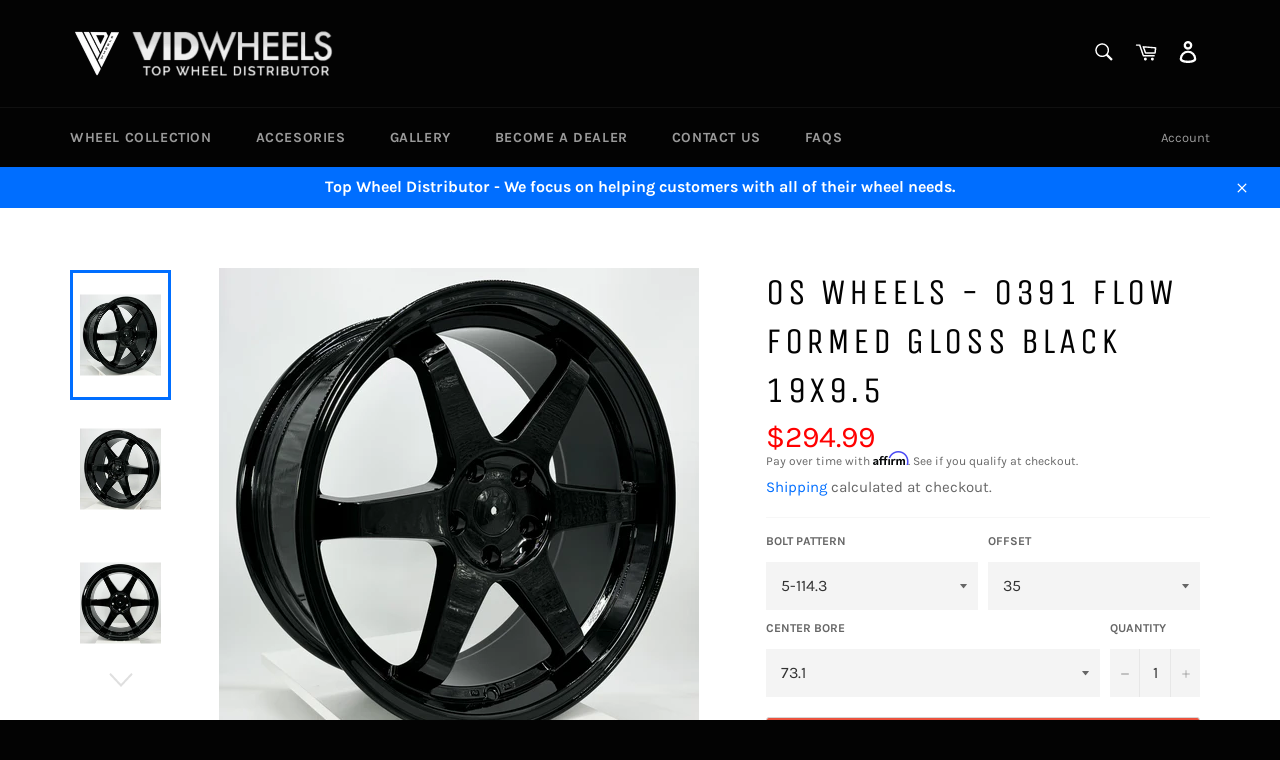

--- FILE ---
content_type: text/css
request_url: https://cdn.xotiny.com/assets/shop/vid-wheels/gallery/main.min.css?v=1711227639739
body_size: 643
content:
.xo-e-fade-in .imagebox__hover{visibility:hidden;opacity:0;transition:all .3s ease}.xo-e-fade-in .imagebox__hover:after{--xo-imgbox-opa: .6}.xo-e-fade-in:hover .imagebox__hover{visibility:visible;opacity:1}.xo-hoverdir .imagebox__hover{transition:all 0s;left:100%;right:auto;bottom:auto;width:100%;height:100%;overflow:hidden}.xo-hoverdir .imagebox__hover:after{--xo-imgbox-opa: .6}.xo-gallery{--xo-loading-color: #bdbdbd}.grid-loading-effect{height:40px;width:40px;transform:rotateZ(45deg)}.grid-loading-effect div{position:relative;float:left;width:50%;height:50%;transform:scale(1.1)}.grid-loading-effect div:before{content:"";position:absolute;top:0;left:0;width:100%;height:100%;background-color:#bdbdbd;animation:xoloadingdefault 2.4s infinite linear both;transform-origin:100% 100%}.grid-loading-effect .ld-cube2{transform:scale(1.1) rotateZ(90deg)}.grid-loading-effect .ld-cube2:before{animation-delay:.3s}.grid-loading-effect .ld-cube4{transform:scale(1.1) rotateZ(270deg)}.grid-loading-effect .ld-cube4:before{animation-delay:.9s}.grid-loading-effect .ld-cube3{transform:scale(1.1) rotateZ(180deg)}.grid-loading-effect .ld-cube3:before{animation-delay:.6s}@keyframes xoloadingdefault{0%,10%{transform:perspective(140px) rotateX(-180deg);opacity:0}25%,75%{transform:perspective(140px) rotateX(0deg);opacity:1}90%,100%{transform:perspective(140px) rotateY(180deg);opacity:0}}.xo-cstyles-1709932377438{font-size:30px !important;font-weight:700 !important;font-style:italic !important;text-decoration:initial !important;color:#000 !important;line-height:1.2 !important;letter-spacing:12px !important;text-transform:uppercase !important;text-align:center !important;background-image:linear-gradient(120deg, #4a90e2 55.1%, white 100%) !important}.xo-cstyles-1709932300797{background-image:linear-gradient(120deg, #4a90e2 60.8%, white 100%) !important;font-size:30px !important;font-weight:700 !important;font-style:italic !important;text-decoration:initial !important;color:#000 !important;line-height:1.2 !important;letter-spacing:10px !important;text-align:center !important}.xo-cstyles-1710058608199{background-image:linear-gradient(120deg, #4a90e2 63.4%, white 100%) !important;color:#000 !important;line-height:1.2 !important;letter-spacing:10px !important;text-align:center !important;font-size:30px !important;font-weight:700 !important;font-style:italic !important;text-decoration:initial !important}.xo-cstyles-1710058599513{background-image:linear-gradient(120deg, #4a90e2 63.4%, white 100%) !important;color:#000 !important;line-height:1.2 !important;letter-spacing:10px !important;text-align:center !important;font-size:30px !important;font-weight:700 !important;font-style:italic !important;text-decoration:initial !important}.xo-cstyles-1710058591896{background-image:linear-gradient(120deg, #4a90e2 63.4%, white 100%) !important;color:#000 !important;line-height:1.2 !important;letter-spacing:10px !important;text-align:center !important;font-size:30px !important;font-weight:700 !important;font-style:italic !important;text-decoration:initial !important}.xo-cstyles-1710058638722{background-image:linear-gradient(120deg, #4a90e2 63.4%, white 100%) !important;color:#000 !important;line-height:1.2 !important;letter-spacing:10px !important;text-align:center !important;font-size:28px !important;font-weight:700 !important;font-style:italic !important;text-decoration:initial !important}.xo-cstyles-1710058567301{background-image:linear-gradient(120deg, #4a90e2 63.4%, white 100%) !important;color:#000 !important;line-height:1.2 !important;letter-spacing:10px !important;text-align:center !important;font-size:30px !important;font-weight:700 !important;font-style:italic !important;text-decoration:initial !important}.xo-cstyles-1710058500127{background-image:linear-gradient(120deg, #4a90e2 63.4%, white 100%) !important;color:#000 !important;line-height:1.2 !important;letter-spacing:10px !important;text-align:center !important;font-size:30px !important;font-weight:700 !important;font-style:italic !important;text-decoration:initial !important}.xo-cstyles-1709935759606{background-image:linear-gradient(120deg, #4a90e2 63.4%, white 100%) !important;color:#000 !important;line-height:1.2 !important;letter-spacing:10px !important;text-align:center !important;font-size:30px !important;font-weight:700 !important;text-decoration:initial !important}.xo-cstyles-1710058556642{background-image:linear-gradient(120deg, #4a90e2 63.4%, white 100%) !important;color:#000 !important;line-height:1.2 !important;letter-spacing:10px !important;text-align:center !important;font-size:30px !important;font-weight:700 !important;font-style:italic !important;text-decoration:initial !important}.xo-cstyles-1710058547473{background-image:linear-gradient(120deg, #4a90e2 63.4%, white 100%) !important;color:#000 !important;line-height:1.2 !important;letter-spacing:10px !important;text-align:center !important;font-size:30px !important;font-weight:700 !important;font-style:italic !important;text-decoration:initial !important}.xo-cstyles-1710058538646{background-image:linear-gradient(120deg, #4a90e2 63.4%, white 100%) !important;color:#000 !important;line-height:1.2 !important;letter-spacing:10px !important;text-align:center !important;font-size:30px !important;font-weight:700 !important;font-style:italic !important;text-decoration:initial !important}.xo-cstyles-1710058529920{background-image:linear-gradient(120deg, #4a90e2 63.4%, white 100%) !important;color:#000 !important;line-height:1.2 !important;letter-spacing:10px !important;text-align:center !important;font-size:30px !important;font-weight:700 !important;font-style:italic !important;text-decoration:initial !important}.xo-styles-title{--font-size: 20px;--color: #000}.xo-styles-title{font-size:var(--font-size);color:var(--color)}


--- FILE ---
content_type: text/css
request_url: https://wholesale.identixweb.com/table.css
body_size: 7550
content:
@import url(https://fonts.googleapis.com/css2?family=Roboto:wght@100;300;400;500;700;900&display=swap);.specific-pricing-table-price * {  box-sizing: border-box; font-family: 'Roboto', sans-serif;}.specific-pricing-table-price { margin-top: 10px;}.specific-pricing-table-price .table{ border-collapse: collapse;}.specific-pricing-table-price .table br{ display: none;}.specific-pricing-table-price .table tbody tr:nth-child(odd){background: #ececec;color: #000000;}.specific-pricing-table-price .table tbody tr:nth-child(even){background: #fff;color: #000000;}.specific-pricing-table-price{ .specific-text{ word-wrap: break-word; } .sp-buy-wrap { background-color: #F6F6F7; border-radius: 8px;  padding: 10px;   align-items: center;  gap: 10px;  justify-content: space-between;  cursor: pointer;  margin-top: 20px;  } .sp-product-price { margin:0; display: flex; align-items: center; justify-content: end; flex-wrap: wrap; column-gap: 7px; } .sp-original-price { text-decoration: line-through;  } .sp-total { font-size: 15px;  line-height: normal;  margin-top: 6px; } .sp-active { transform: scale(1.02); box-shadow: 0px 0.4rem 0.4rem rgba(0, 0, 0, 0.25); }  .sp-wrapper { position: fixed; top: 0; left: 0; width: 100%; height: 100%; background: rgb(24 24 24 / 60%); z-index: 1001; }}#popup { width: 555px; height: 375px; background: #FFFFFF; border: 2px solid #000; border-radius: 25px; -moz-border-radius: 25px; -webkit-border-radius: 25px; box-shadow: #64686e 0px 0px 3px 3px; -moz-box-shadow: #64686e 0px 0px 3px 3px; -webkit-box-shadow: #64686e 0px 0px 3px 3px; position: relative; top: 250px;  left: 275px;}.sp-modal-main-section *{ margin: 0; padding: 0; box-sizing: border-box;}.sp-form-container p, .sp-form-container h1, .sp-form-container h2,.sp-form-container h3, .sp-form-container h4, .sp-form-container h5,.sp-form-container h6, .sp-form-container label{ color: #202223;}input:focus-visible,textarea:focus-visible,select:focus-visible,button:focus-visible { outline: none; outline-offset: inherit; box-shadow: inherit;}.sp-modal-main-section{ width: 100%; height: 100vh; position: fixed; top: 0; bottom: 0; left: 0; right: 0; background-color: #302d2de6; z-index: 9;}.sp-modal-container{ max-width: 620px; margin: auto; height: 100%; display: flex; align-items: center;}.sp-modal-main-section .sp-modal-main-content{ width: 100%; border-radius: 8px; background-color: #FFF; box-shadow: 0px 26px 80px 0px rgba(0, 0, 0, 0.20), 0px 0px 1px 0px rgba(0, 0, 0, 0.20);}.sp-modal-main-section .sp-modal-main-header{ padding: 17px 20px;}.sp-modal-main-section .sp-modal-top-name{ font-size: 14px; font-weight: 400; line-height: 1.429; color: #202223; text-align: center; margin-bottom: 18px;}.sp-modal-main-section .sp-modal-main-header p{  font-size: 14px; font-weight: 400; line-height: 1.429; }.sp-modal-main-section .sp-modal-main-header .sp-modal-top-title{  font-size: 20px; font-weight: 600; line-height: 1.2;  margin-bottom: 13px;}.sp-modal-main-section .sp-modal-main-body{ padding: 20px 20px 4px;}.sp-modal-main-section .sp-modal-main-body h2{ color: #000; font-size: 16px; font-weight: 500; line-height: 1.25; margin-bottom: 19px; padding: 0 20px;}.sp-modal-main-section .sp-modal-selection-section{ display: flex; gap: 20px; flex-direction: column;}.sp-modal-main-section .sp-modal-selection-section .sp-modal-selection-content{ display: flex; align-items: start; padding: 20px; border-radius: 8px; border: 1px solid #AEB4B9; background: #FFF;}.sp-modal-main-section .sp-modal-selection-section .sp-modal-search-input{ margin-bottom: 20px; position: relative;}.sp-modal-main-section .sp-modal-selection-section.modal-selection-body{ height: 185px; overflow: auto;}.sp-modal-main-section .sp-modal-selection-section .sp-modal-search-input input{ padding: 8px 12px 8px 40px; width: 100%; border-radius: 4px; border: 1px solid #AEB4B9; background: #FFF; font-size: 14px; font-weight: 400; line-height: 20px; }.sp-modal-main-section .sp-modal-selection-section .sp-modal-search-input .sp-modal-search-svg{ position: absolute; top: 8px; left: 10px;}.sp-modal-main-section .sp-modal-selection-section .sp-modal-search-input input::placeholder{ color: #6D7175;}.sp-modal-main-section .sp-modal-selection-section .sp-modal-selection-content:has(input:checked){ border: 1px solid #2C6ECB; background: rgba(44, 110, 203, 0.05);}.sp-modal-selection-section .sp-modal-selection-content .sp-address-text{ margin-left: 8px; color: #202223; font-size: 14px; font-weight: 400; line-height: 1.2;  cursor: pointer; display: flex; flex-direction: column;}.sp-modal-selection-section .sp-modal-selection-content .sp-address-text span{ margin-top: 7px;}.sp-modal-main-section .sp-modal-main-footer{ padding: 16px 20px; display: flex; justify-content: end; align-items: center;}.sp-modal-select-btn{ padding: 8px 16px; border-radius: 4px;    font-size: 14px; font-weight: 500; display: flex; text-align: center; align-items: center; cursor: pointer;}.sp-hidden-range,.sp-hidden-price { display: none;}.sp-form-container.registration-container{ width: 100%; max-width: 800px; padding: 30px;}.registration-fieldset{ border: 1px solid #abb1ba; padding: 20px; border-radius: 4px; margin-bottom: 0;}.registration-fieldset h6,.registration-fieldset h4{ margin-bottom: 0; margin-top: 0;}.registration-fieldset legend{ padding: 0 7px;}.sp-shipping-details > fieldset.registration-fieldset { margin-top: 26px;}fieldset.registration-fieldset > fieldset.registration-fieldset,fieldset.registration-fieldset + fieldset.registration-fieldset { margin-top: 15px;}.p-0{ padding: 0 !important;}.justify-end{ justify-content: end;}.mt-4{ margin-top: 1.5rem;}@media (max-width:768px) { .sp-modal-main-section .sp-modal-selection-section.modal-selection-body{ height: 219px; }}.sp-btn-disabled { background-color: #eeeeee; color: gray; border: 1px solid #eee;}ol,ul{ list-style: none; margin: 0; padding: 0;}.sp-preview-add-car-btn{ font-size: 14px; font-weight: 500; color: rgba(140, 145, 150, 1); text-align: center; padding: 8px 16px; border-radius: 4px; border: 1px solid rgba(210, 213, 216, 1); width: 100%; cursor: pointer; box-shadow: 0px -1px 0px 0px rgba(0, 0, 0, 0.2) inset, 0px 1px 0px 0px rgba(0, 0, 0, 0.08); background-color: rgba(250, 251, 251, 1); }.sp-preview-card-section{ background: rgba(255, 255, 255, 1); border-radius: 8px; max-width: 301px; box-shadow: 0rem 0.125rem 0.25rem rgba(31,33,36,.1),0rem 0.0625rem 0.375rem rgba(31,33,36,.05)}.sp-preview-card-section .sp-preview-card-header{ padding: 15px 19px 18px; border-bottom: 1px solid rgba(223, 227, 232, 1);}.sp-preview-card-section .sp-preview-card-header .sp-preview-card-title{ font-size: 15px; font-weight: 500; color: rgb(32, 34, 35); line-height: 1.334; margin-bottom: 11px;}.sp-preview-card-section .sp-preview-card-header .sp-preview-card-text{ font-size: 14px; font-weight: 400; color: rgb(32, 34, 35); line-height: 1.429;}.sp-preview-card-section .sp-preview-card-body{ padding: 16px 30px 20px;}.sp-preview-card-section .sp-preview-card-body .sp-preview-card-price{ font-size: 15px; font-weight: 400; color: rgb(32, 34, 35); line-height: 1.334; margin-bottom: 11px;}.sp-preview-card-section .sp-preview-card-body .sp-preview-card-body-text{ font-size: 13px; font-weight: 400; color: rgba(109, 113, 117, 1); line-height: 1.231; margin-bottom: 19px;}.sp-preview-card-list .sp-preview-box-main{ position: relative; padding: 15px; margin-bottom: 22px; border: 1px solid rgba(196, 196, 196, 1); border-radius: 8px; text-align: center; margin-bottom: 23px;}li.sp-preview-box-main:has(.sp-preview-box-label) { padding: 11px 20px 30px;}.sp-preview-card-list .sp-preview-box-main:last-child{ margin-bottom: 33px;}.sp-preview-card-list .sp-preview-box-main .sp-preview-box-badge{ background: rgba(164, 232, 242, 1); padding: 4px 17px; border-radius: 100px; text-align: center; width: fit-content; margin: 0 auto 5px;}.sp-preview-card-list .sp-preview-box-main .sp-preview-box-badge span,.sp-wholesaleBestPriceBadge span{ font-size: 12px; font-weight: 400; line-height: 16px; display: -webkit-box; overflow: hidden; -webkit-line-clamp: 2; -webkit-box-orient: vertical; word-break: break-all;}.sp-preview-card-list .sp-preview-box-main .sp-preview-box-text{ font-size: 14px; font-weight: 400; color: rgb(32, 34, 35); line-height: 1.429;}.sp-preview-card-list .sp-preview-box-main .sp-preview-box-label{ border: 1px solid rgba(44, 110, 203, 1); background: rgba(235, 249, 252, 1); border-radius: 8px; display: inline-flex; text-align: center; padding: 3px 10px; position: absolute; bottom: -13px; left: 50%; transform: translateX(-50%); display: -webkit-box; overflow: hidden; -webkit-line-clamp: 1; -webkit-box-orient: vertical; word-break: break-all; width: 70%; max-width: max-content;}.sp-preview-card-list .sp-preview-box-main .sp-preview-box-label p{ font-size: 12px; font-weight: 400; color: rgba(0, 0, 0, 1); line-height: 1.667;}span.sp-volumePopularBadge,span.sp-volumeSaveBadge { width: 70%; max-width: fit-content; border-top-right-radius: 50px; border-bottom-right-radius: 50px; font-Size: 12px; font-weight: 400; text-align: center; word-break: break-all; overflow: hidden; -webkit-box-orient: vertical; -webkit-line-clamp: 2; text-overflow: ellipsis; display: -webkit-inline-box; padding: 2px 17px 2px 5px; position: relative; left: -10px; margin-bottom: 3px;}span.sp-volumePopularBadge ~ span, span.sp-volumeSaveBadge ~ span{ display: block;}.sp-wholesaleBestPriceBadge { width: 115px; max-width: fit-content; border-radius: 50px;   margin: 0 auto; margin-top: -20px; padding: 4px 10px; text-align: center;}.sp-buy-wrap:has(.sp-badge-wrap-center) { margin-top: 30px;}.sp-wholesaleBestPriceBadge.sp-badge-wrap-center { margin-top: -30px;}.sp-final-price,.sp-wholesaleTempletSaveBadge { margin: 0px; text-align: right;}.sp-wholesaleTempletSaveBadge { overflow: hidden; -webkit-line-clamp: 2; -webkit-box-orient: vertical; word-break: break-all; display: -webkit-box;}.sp-allprice { display: flex; align-items: center; gap: 10px; justify-content: space-between;}.specific-pricing-table-price .table th, .specific-pricing-table-price .table td{ padding: 10px; vertical-align: bottom; width: 50%; word-break: break-all;}.sp-buy-qty,.sp-price-section { width: 50%; word-break: break-all;}.btn.sp-btn-outline{ padding: 10px 16px; color: #202223; border: 1px solid #BABFC3; box-shadow: 0px 1px 0px 0px #0000000D; border-radius: 4px; background-color: #fff; font-weight: 700; cursor: pointer; transition: .3s;}.btn.sp-btn-outline:hover{ background-color: rgba(241, 242, 244, 1);}.sp-btn-submit{ padding: 15px 50px; color: #fff; background: #333333; box-shadow: 0px 1.5853657722473145px 0px 0px #00000014; cursor: pointer; border-radius: 6px; position: relative; border: inherit;}.btn.btn-success{ background: #007a5c; border-width: 0; border-color: transparent; box-shadow: 0rem 0.0625rem 0.0625rem rgba(31, 33, 36, 0.1); color: #ffffff; padding: 10px 16px; border-radius: 4px; font-size: 14px; font-weight: 500;}.text-end{ text-align: end;}.sp-form-container{ width: 75%; margin: 2rem auto; padding: 50px; box-shadow: 0px 1px 3px 0px #00000026; border: 1px solid #C9CCCF; background-color: #fff; border-radius: 10px;}.sp-form-container .sp-page-title,.sp-form-container .sp-page-description{ text-align: center;}.sp-form-container .sp-page-description{ margin-top: 14px; margin-bottom: 40px;}form .sp-form-group .sp-form-field,.sp-btn-outline.sp-btn-icon{ border: 1px solid #C9CCCF; background-color: #fff; color: #333; border-radius: 4px; width: 100%; display: block; min-height: 35px; margin: 7px 0 0; padding: 5px;}.sp-btn-outline.sp-btn-icon{ margin: 0; display: flex;}.registration-fieldset .btn.sp-btn-outline { font-size: 14px; font-weight: 500;}.registration-fieldset .btn.sp-btn-outline:hover,.registration-fieldset .btn.sp-btn-outline:hover svg *{ background-color: #000; color: #fff; fill: #fff;}form .sp-form-group .sp-form-field:focus{ box-shadow: none; outline: none;}.sp-error{ color: #D72C0D; display: flex; align-items: center; gap: 5px; display: none;}.sp-add-address{ display: flex; align-items: center;}.sp-shipping-details > .sp-add-address{ margin: 25px 0 15PX;}.sp-shipping-details .sp-add-address h4{ font-size: 16px; color: #202223;}.sp-shipping-address-details.sp-multi-address { border: 1px solid #C9CCCF; padding: 0 18px 18px; border-radius: 4px;}.sp-accordion .sp-add-address h6{ font-size: 14px; font-weight: 400; color: #202223; margin: 0;}.sp-accordion hr{ border: none; border-bottom: 1px solid #C9CCCF; margin: 0;}.sp-accordion:not(.sp-accordion-active):last-child hr{ display: none;}.sp-accordion .address-form{ padding: 25px 0 20px;}.sp-accordion.sp-accordion-active .address-form{ border-bottom: 1px solid #C9CCCF;}.sp-accordion:last-child .address-form{ border-bottom: none;}.sp-action-btn-group { display: flex;}.sp-accordion .sp-add-address{ padding: 15px 0; cursor: pointer; margin-left: auto; width: fit-content;}.sp-accordion .address-form{ display: none;}.sp-accordion .sp-add-address .sp-action-btn-group .sp-action{ display: flex; align-items: center;}.sp-accordion.sp-accordion-active .address-form{ display: block;}.sp-form-group-merge { display: flex; gap: 10px;}.sp-form-group-merge .sp-form-group{ flex: 1;}.another-address-details { margin: 20px 0;}.sp-btn-center{ text-align: center;}.sp-form-group-merge .sp-form-group.flex-0{ flex: 0;}.error { color : red !important;}.sp-w-100{ width: 100%;}.sp-vh-100{ height: 100vh;}.sp-h-100{ height: 100%;}body{  margin: 0; padding: 0;}.sp-d-flex{ display: flex;}.sp-align-items-center{ align-items: center;}.sp-justify-content-center{ justify-content: center;}.sp-justify-content-between{ justify-content: space-between;}.sp-card{ box-shadow: 0px 1px 3px 0px #00000026; background-color: #fff; padding: 150px 50px; border-radius: 5px; width: 100%; max-width: 800px;}.sp-card h4{ font-size: 24px; font-weight: 400; line-height: 36px; letter-spacing: 0em; text-align: center;}.sp-hidden { display: none !important;}.float-left { float: left; margin-top: 3px;}.float-right{ float: right;}.mb-0{ margin-bottom: 0;}.sp-form-group:not(:first-child),.sp-form-group-merge .sp-form-group{ margin-top: 10px;}.sp-form-group:has(.error) input.sp-form-field { margin-bottom: 0;}p.error{ margin: 0;}.sp-btn-input-field{ display: flex; align-items: end; gap: 10px; margin-top: 7px;}.sp-form-group .sp-btn-input-field + .error { max-width: calc(100% - 42px);}.sp-btn-input-field .sp-btn-icon{ flex: 0;}.sp-btn-input-field input.sp-form-field{ margin: 0;}@media (max-width: 991px){ .sp-form-container{ width: 90%; margin: 1rem auto; padding: 30px; }}@media (max-width: 576px){ .sp-form-group-merge, .sp-add-address{ flex-wrap: wrap; } .sp-form-group-merge .sp-form-group.flex-0{ margin-top: 0; flex: 1; } .sp-form-group-merge { align-items: end; } .address-form .sp-form-group-merge, .sp-form-group-merge + .sp-form-group-merge { margin-top: 20px; } .sp-form-group-merge .sp-form-group{ flex: 1 1 calc(50% - 5px); } .sp-form-group-merge .sp-form-group label { font-size: 13px; width: 100%; display: block; line-height: normal; }}@media (max-width: 575px){ .specific-pricing-table-price:has(.sp-buy-wrap) { max-width: 100%; } .sp-preview-card-section { max-width: 100%; }}.cart-item__old-price.price.price--end { display: none;}.ms-2 { margin-left: .50rem;}#sp-error-border { border-color: red;}.sp-modal-selection-section.modal-selection-body{ padding-right: 15px;}.sp-modal-selection-section::-webkit-scrollbar { width: 5px;} .sp-modal-selection-section::-webkit-scrollbar-track {background: #f1f1f1;}.sp-modal-selection-section::-webkit-scrollbar-thumb {background: #888;}.sp-modal-selection-section::-webkit-scrollbar-thumb:hover {background: #555;}.sp-btn-submit::after { content: ''; top: 50%; left: 50%; transform: translate(-50%, -50%); border: 3px solid #ffffff; border-radius: 50%; border-top: 4px solid #727272; width: 20px; height: 20px; animation: spin 1s linear infinite; display: none;}.sp-btn-submit.loading::after { display: block;}.sp-btn-submit.loading { display: flex; align-items: center; justify-content: center; width: 135px; height: 43px; margin: 0 auto;}.sp-btn-submit.loading .sp-btn-text{ display: none;}@keyframes spin { 0% { transform: rotate(0deg); } 100% { transform: rotate(360deg); }}input[type=number]::-webkit-inner-spin-button,input[type=number]::-webkit-outer-spin-button { -webkit-appearance: none; -moz-appearance: none; appearance: none; margin: 0;}.mb-12 { margin-bottom: 12px;}.shipping-content { padding: 51px 51px 37px 49px; box-shadow: 0px 1px 3px 0px #00000026; background-color: #fff; border-radius: 8px;}.shipping-content .shipping-content-title { margin-bottom: 27px;}.shipping-content-form .shipping-radio input { width: auto;}.shipping-content .shipping-content-title h2 { font-size: 30px; font-weight: 600; line-height: 1.2; color: #333333; text-align: center; margin-bottom: 14px;}.shipping-content .shipping-content-title p { font-size: 16px; font-weight: 400; line-height: 1.2; color: #333333; text-align: center;}.shipping-content .shipping-content-form { max-width: 60%; width: 100%;}.shipping-content .shipping-content-summery { max-width: 40%; width: 100%;}.shipping-content-form .shipping-radio { margin-bottom: 21px;}.shipping-content-form .shipping-radio label { border: 1px solid #C9CCCF; padding: 16px; border-radius: 4px 4px 0 0; display: flex; align-items: center; cursor: pointer; margin: 0;}.shipping-content-inner { display: flex; gap: 20px; margin-bottom: 40px;}.shipping-content-form .shipping-radio span { margin-left: 12px;}.shipping-content-form .shipping-radio span,.shipping-content-form .shipping-content-select select,.shipping-content-form textarea,.shipping-content-form select,.shipping-content-form input,.shipping-order-box-body p,.shipping-order-box-body h6,.shipping-content-form label { font-size: 14px; font-weight: 400; line-height: 20px; color: #202223;}.shipping-order-box-body p{ color: #707070; margin: 0px;}.shipping-order-box-body h6{ color: #000;}.shipping-content-form label { margin-bottom: 4px; display: block;}.shipping-content-form .shipping-radio label:nth-child(2) { border-radius: 0 0 4px 4px;}.shipping-content-form .shipping-radio label:has(input:checked) { border: 1px solid #2463BC;}.shipping-content-form input,.shipping-content-form textarea,.shipping-content-form select { width: 100%; padding: 8px 12px; border: 1px solid #C9CCCF; border-radius: 4px; outline: none;}.shipping-content-form select { background-image: url("data:image/svg+xml,<svg xmlns=\"http://www.w3.org/2000/svg\" width=\"20\" height=\"20\" viewBox=\"0 0 20 20\" fill=\"none\"><path fill-rule=\"evenodd\" clip-rule=\"evenodd\" d=\"M15.0002 6.99975C14.7443 6.99975 14.4882 7.09775 14.2933 7.29275L10.0002 11.5858L5.70725 7.29275C5.31625 6.90175 4.68425 6.90175 4.29325 7.29275C3.90225 7.68375 3.90225 8.31575 4.29325 8.70675L9.29325 13.7068C9.68425 14.0978 10.3163 14.0978 10.7073 13.7068L15.7072 8.70675C16.0982 8.31575 16.0982 7.68375 15.7072 7.29275C15.5122 7.09775 15.2562 6.99975 15.0002 6.99975Z\" fill=\"%235C5F62\"/></svg>"); background-position: calc(100% - 12px) center; background-repeat: no-repeat; -webkit-appearance: none; -moz-appearance: none;}.shipping-content-form .shipping-fild-content { display: flex; gap: 20px;}.shipping-content-form .shipping-fild-content>* { flex: 1;}.shipping-content-form .shipping-fild-content textarea { height: 36px;}.shipping-content-summery .shipping-order-box .shipping-order-box-body { border-bottom: 1px solid #C9CCCF;}.shipping-content-summery .shipping-order-box-header { border-bottom: 1px solid #C9CCCF; padding: 19px 0; position: relative; display: none;}.shipping-content-summery .shipping-order-item { display: flex; gap: 14px;   align-items: center; padding: 15px 0;}.shipping-content-summery .shipping-order-item .mob-flex{ max-width: 100px; width: 100%;}.shipping-content-summery .shipping-order-item .mob-flex .mob-justify-end{ justify-content: end;}.shipping-content-summery .shipping-order-item + .shipping-order-item{ padding-top: 0;}.shipping-order-item .shipping-order-left .shpping-product-img{ width: 64px; height: 64px;}.shipping-order-item .shipping-order-left .shipping-order-qty { font-size: 14px; font-weight: 500; line-height: 1.2; color: #333333;}.shipping-order-item .shipping-order-img { max-width: 70px; height: 70px;}.shipping-order-item .shipping-order-img img { width: 100%; height: 100%; object-fit: cover;}.shipping-order-item h6 { margin: 0; font-weight: 500; display: -webkit-box; text-overflow: ellipsis; -webkit-line-clamp: 2; -webkit-box-orient: vertical; overflow: hidden; line-height: 21px;}.shipping-order-box-header h2 { font-size: 20px; font-weight: 600; color: #000000;}.shipping-order-box-footer { padding: 7px 0px;}.shipping-order-box-footer .shipping-order-value,.shipping-order-box-footer .shipping-order-total { display: flex; justify-content: space-between;}.shipping-order-box-footer .shipping-order-value { padding-bottom: 16px; margin-bottom: 16px; border-bottom: 1px solid #C9CCCF;}.shipping-order-box-footer .shipping-order-value p { font-size: 14px; font-weight: 500; color: #757575;}.shipping-order-box-footer .shipping-order-total p { font-size: 19px; font-weight: 600; color: #000; margin: 0;}.shipping-order-box-footer .sp-net-payment-subtotal{ font-size: 21px;}.shipping-black-btn { padding: 11.5px 16px; background-color: #000000; font-size: 14px; color: #fff; border-radius: 4px; display: flex; align-items: center; justify-content: center; width: 100%; max-width: 340px; margin: 0 auto; border: 1px solid #000; cursor: pointer;}.shipping-section{ display: flex;}.shipping-net-order-box,.shipping-net-payment{ flex: 1;}.shipping-net-payment-form{ padding: 38px; background-color: #fff; border-right: 1px solid #dedede; }.shipping-net-payment-heading{ width: 100%; height: 100%; text-align: center;}.shipping-net-payment-heading h2{ font-size: 30px; font-weight: 600; line-height: normal; margin-bottom: 5px; color: #333;}.shipping-net-payment-heading p{ color: #333; font-size: 16px; line-height: 20px;}.shipping-net-contact-form{ margin-top: 3rem;}.shipping-mb-1{ margin-bottom: 1.4rem;}.shipping-email-select,.shipping-select-address,.shipping-address{ position: relative;}.shipping-email-select input,.shipping-address textarea{ padding: 22px 10px 6px; width: 100%; border: 1px solid #dedede; transition: all .3s ease; display: block; border-radius: 5px; font-weight: 400; font-size: 14px; line-height: 21px;}.shipping-email-select label,.shipping-address label{ position: absolute; top: 3px; left: 10px; cursor: text; z-index: 2; font-size: 12px; font-weight: 400; line-height: 18px; color: #707070; transition: all .3s ease;}.address-dropdown .sp-d-flex { margin-top: -4px;}.shipping-address label,.shipping-net-contact-form .shipping-email-select input:focus + label,.shipping-net-contact-form .shipping-email-select input + label{ top: 6px;}.shipping-email-select input.value-none + label{ top: 16px;}.shipping-address textarea{ resize: none;}.shipping-select-address select,.shipping-state-select select{ padding: 24px 1px 8px 10px; width: 100%; border: 1px solid #dedede; transition: all .3s ease; display: block; border-radius: 5px; appearance: none;}.shipping-state-select select{  color: #000;}.shipping-select-address label,.shipping-state-select label{ position: absolute; top: 3px; font-size: 12px; left: 10px; color: #707070; z-index: 9;}.shipping-gap-2{ gap: 2rem;}.shipping-place-btn{ justify-content: end; margin-top: 14px;}.shipping-place-btn button{ padding: 18px 26px; background-color: #1878b9; border: none; border-radius: 5px; color: #fff; cursor: pointer; width: 100%;}.shipping-place-btn button:hover{ background-color: #115f93;}.shipping-net-order-box{ padding: 38px; background-color: #FAFAFA;}.shipping-net-img{ width: 64px; height: 64px;}.shipping-content-box{ position: relative;}.shipping-net-badge-btn{ position: absolute; top: -10px; right: -10px; color: #fff; background-color: #707070; border-radius: 100%; width: 21px; height: 21px; display: flex; justify-content: center; align-items: center; font-size: 12px; line-height: 12px;}.shipping-sub-total{ padding: 12px 0px 5px; color: #000; border-bottom: 1px solid #C9CCCF; font-size: 14px;}.shipping-free-text{ color: #707070;}.shipping-main-card{ max-width: 580px; margin-left: auto;}.shipping-content-summery{ max-width: 450px; margin-right: auto; }.shipping-product-box{ width: 100%; max-width: 300px;}.shipping-sub-total .sp-justify-content-between{ margin-bottom: 7px; gap: 5px;}.shipping-sub-total .sp-justify-content-between p{ font-size: 14px; color: #000; margin: 0px;}.shipping-order-box-footer .shipping-order-total p:first-child,.shipping-sub-total .sp-justify-content-between > div:first-child { flex: 1 1 50%;}.shipping-order-box-footer .shipping-order-total p:last-child,.shipping-sub-total .sp-justify-content-between > div:last-child { flex: 1 1 50%; text-align: end;}.shipping-sub-total .sp-justify-content-between:last-child{ margin-bottom: 0;}.shipping-total-mobile-text{ display: none;}.shipping-state-select{ position: relative;}.error-msg{ color: red; font-size: 14px; font-weight: 400;}.shipping-order-box-body .product-price{ color: #000; font-weight: 500; text-align: end; font-size: 14px; font-weight: 400;}.address-section label{ font-size: 12px; line-height: 18px; color: #707070;}.address-section { border: 1px solid #dedede; max-width: 100%; border-radius: 5px;}.address-dropdown { cursor: pointer; padding: 0 10px 8px;}.address-dropdown span { font-size: 14px; font-weight: 400; color: #000;}.dropdown-toggle { background: none; border: none; font-size: 16px; cursor: pointer; transform: rotate(180deg);}.address-options { border-top: 1px solid #DEDEDE; display: none;}.address-options label { padding: 0 10px; font-size: 14px; cursor: pointer; line-height: 21px; color: #000;}.add-address-link { display: block; color: #197CBD; text-decoration: none; font-size: 14px; font-weight: 400; padding: 12px 14px; cursor: pointer;}.shipping-border-top{ border-top: 1px solid #DEDEDE; padding: 14px;}.sp-shipping-method-container { width: 100%;}.sp-shipping-method .sp-option:nth-child(1){ border-bottom-left-radius: 0; border-bottom-right-radius: 0;}.sp-shipping-method .sp-option:nth-child(2){ border-top-left-radius: 0; border-top-right-radius: 0;}.sp-option { border: 1px solid #DEDEDE; padding: 10px; border-radius: 5px; margin-bottom: 0; display: flex; align-items: center; justify-content: space-between; cursor: pointer; color: #000;}.sp-option input { margin-right: 10px;}.sp-option.selected { background-color: #eff5ff; border-color: #1773B0;}.sp-shipping-method .sp-option input[type="radio"]::after { cursor: pointer; content: ''; position: absolute; width: 100%; height: 100%; left: 0; top: 0;}.sp-shipping-method.shipping-address-options .sp-option { position: relative;}.sp-shipping-method.shipping-address-options .sp-title-price{ width: 100%; display: flex; justify-content: space-between; margin-left: 5px;}.sp-shipping-method.shipping-address-options .sp-title-price p{ font-size: 14px; font-weight: 400; color: #000; margin: 0;}.sp-shipping-method.shipping-address-options .sp-title-price p.sp-title-select{ text-transform: capitalize;}.sp-shipping-method.shipping-address-options .shipping-radio-btn{ top: 30%;}.sp-shipping-method-container .sp-sec-title{ color: #000; font-size: 14px; font-weight: 600; font-family: inherit; margin-bottom: 6px;}.sp-shipping-method.shipping-address-options{ border: 1px solid #DEDEDE; border-radius: 5px; color: #808080; font-size: 14px; padding: 15px 11px; background-color: #fbfbfb; font-weight: 400;}.sp-shipping-method.shipping-address-options:has(.sp-option){ padding: 0; border: unset;}.error-card-container { display: flex; gap: 15px; align-items: flex-start;}.error-card-container .error-icons{ display: flex;}.error-card-container .error-card-title{ color: #000; font-weight: 500; line-height: 24px;}.error-card-container .error-card-sub-title{ color: #000; font-weight: 400;}.sp-shipping-method.shipping-address-options:has(.error-card-container){ background-color: #ff000008; border-color: #ff00003b;}.shipping-border-top{ position: relative;}.shipping-border-top input[type="radio"]::after{ cursor: pointer; content: ''; position: absolute; width: 100%; height: 100%; left: 0; top: 0;}.shipping-radio-btn { position: absolute; top: 33%; left: 2%; height: 18px; width: 18px; background-color: transparent; border-radius: 50%; border: 1px solid #DEDEDE;}.shipping-address-options .shipping-radio-btn::after { content: ''; position: absolute; top: 5px; left: 5px; width: 8px; height: 8px; border-radius: 50%; background-color: white;}.shipping-address-options input:checked ~ .shipping-radio-btn { background-color: #1773B0; border: none;}.shipping-address-options input:checked ~ .shipping-radio-btn:after { display: block;}.address-options input[type="radio"], .sp-option input[type="radio"]{ opacity: 0;}.shipping-address-text{ font-size: 18px; font-weight: 500 !important; color: #000;}#loading-spinner { animation: loading-spinner 1s linear infinite;}.sp-spinner-border { display: inline-block !important; width: 2rem; height: 2rem; vertical-align: text-bottom; border: .25em solid gray; border-right-color: transparent; border-radius: 50%; -webkit-animation: loading-spinner .75s linear infinite; animation: loading-spinner .75s linear infinite;}.order-down-arrow{ display: none;}.shipping-gap-1{ gap: 1rem;}input[type=checkbox].hide-input{ display: none;}.shipping-gap-space{ gap: 14px;}.pos-re{ position: relative;}.shipping-select-svg{ position: absolute; top: 50%; display: flex; align-items: center; justify-content: center; right: 10px; transform: translateY(-50%);}.shipping-select-svg svg{ fill: #707070;}.w-100{ width: 100% !important;}@keyframes loading-spinner { from { transform: rotate(0deg); } to { transform: rotate(360deg); }}.sp-skeleton-box { border: 1px solid #ededed; border-radius: 5px;}.sp-skeleton { display: block !important; width: 35px; height: 20px; background: #ccc; border-radius: 5px; animation: skeleton 4000ms ease infinite;}.sp-skeleton-flex-between { display: flex; align-items: center; justify-content: space-between; padding: 14px; gap: 10px;}.sp-skeleton-flex-between + .sp-skeleton-flex-between{ border-top: 1px solid #ededed;}.sp-skeleton.sp-skeleton-radio{ width: 18px; min-width: 18px; height: 18px; border-radius: 50%; background-color: #f0f0f0;}.sp-flex-container{ display: flex; align-items: center; gap: 11px;}.sp-skeleton.sp-skeleton-price,.sp-skeleton.sp-skeleton-label { background-color: #f0f0f0;}.sp-skeleton.sp-skeleton-text,.sp-skeleton.sp-skeleton-label { width: 100px;}@keyframes skeleton { 50%{ opacity: 1; } 75%{ opacity: 0.5; } 100%{ opacity: 1; }}@media (max-width: 991px) { .shipping-content-inner { flex-direction: column; } .shipping-content .shipping-content-form, .shipping-content .shipping-content-summery { max-width: 100%; } .shipping-content { padding: 30px; }}@media (max-width: 1024px) { .shipping-net-payment-form{ padding-left: 38px; } .shipping-net-order-box { padding: 25px; }}@media (max-width: 768px) { .shipping-section{ flex-direction: column-reverse; } .shipping-content-summery, .shipping-main-card{ width: 100%; max-width: inherit; } .shipping-total-mobile-text{ display: block; } .sp-net-payment-subtotal{ font-weight: 600; color: #000; } .order-summary.up-arrow{ display: block; border: solid black; border-width: 0 2px 2px 0px; width: 8px; height: 8px; transform: rotate(225deg); } input[type=checkbox].hide-input{ display: block; } .order-summary-mobile { height: 315px; transition: all 0.4s ease; opacity: 1; overflow-y: auto; } input[type="checkbox"].hide-input:checked:has(+ .order-shipping-box), .shipping-order-box-header:has(.hide-input:checked) + .order-summary-mobile{ height: 0; opacity: 0; } input.hide-input { position: absolute; left: 0; right: 0; margin: 0 auto; top: 25px; opacity: 0; height: 50px; bottom: 0; } input[type="checkbox"].hide-input:checked:has(+ .order-summary.up-arrow){ background-color: red; } .order-summary.up-arrow:has(+ input[type="checkbox"]:checked){ background-color: red; width: 88px; } .order-shipping-box:has(+ input[type="checkbox"].hide-input:checked) .up-arrow{ transform: rotate(45deg); } .shipping-content-summery .shipping-order-box-header{ display: block; } body .sp-form-group.mobile-status-active ~ .sp-form-group{ min-width: unset; flex: unset; width: 100%; } .sp-form-group.sp-del-button{ margin-left: auto; } body .error{ font-size: 14px; width: 100%; max-width: 100% !important; } .sp-phone-input-with-dropdown .sp-country-select-wrapper{ width: 10%; } .sp-form-container.registration-container{ padding: 20px; }}@media (max-width: 425px) { .shipping-content { padding: 14px; } .shipping-content-summery .shipping-order-box-header, .shipping-content-summery .shipping-order-box .shipping-order-box-body { padding: 12px; } .shipping-net-payment-form, .shipping-net-order-box { padding-left: inherit; padding: 15px } .shipping-mobile-flex-dir{ flex-direction: column; } .sp-form-group-merge .sp-form-group:has(.mobile-status-active) { min-width: 100%; } .sp-phone-input-with-dropdown .sp-country-select-wrapper { width: 26%; }}.order-place-section h2,.order-place-section h6,.order-place-section p { font-size: 14px; font-weight: 400; line-height: 20px; color: #000;}.order-place-content-inner { display: flex;}.order-place-content-inner .order-place-details,.order-place-content-inner .order-place-summery{ flex: 1 1 50%; padding-block: 145px;}.order-place-content-inner .order-place-details{ border-right: 1px solid #DEDEDE;}.order-place-content-inner .order-place-details .order-details-content{ max-width: 618px; margin-left: auto; margin-right: 40px;}.order-place-content-inner .order-place-summery{ background-color: #F5F5F5;}.order-place-content-inner .order-place-msg { display: flex; align-items: center; gap: 20px; margin-bottom: 18px;}.order-place-content-inner .order-place-msg svg { width: 46px; height: 46px;}.order-place-content-inner .order-place-msg span { color: #6D7175; margin-bottom: 4px; font-weight: 500; line-height: 20px; display: block;}.order-place-content-inner .order-place-msg p { color: #202223; font-size: 20px; font-weight: 500; line-height: 28px;}.order-place-content-inner .order-detail-content { border: 1px solid #C9CCCF; padding: 14px; border-radius: 4px; margin-bottom: 20px;}.order-place-content-inner .order-detail-content .order-detail-inner { flex: 1;}.order-place-content-inner h2 { font-size: 16px; font-weight: 600; line-height: 1.75;}.order-place-content-inner h3 { font-size: 14px; font-weight: 600; line-height: 2;}.order-place-content-inner .order-place-add { max-width: 120px; margin-top: 6px;}.order-place-content-inner .order-place-add p:last-child { line-height: 1.429;}.order-place .order-place-summery { max-width: 40%; width: 100%;}.order-place-summery .order-place-box {  max-width: 333px; margin-left: 40px;}.order-place-summery .shipping-order-left { width: 64px; min-width: 64px; height: 64px; position: relative;}.order-place-summery p.order-place-qty { position: absolute; right: -10px; top: -10px; font-size: 12px; font-weight: 600; text-align: center; width: 21px; height: 21px; background: #707070; border-radius: 50%; color: #fff; display: flex; align-items: center; justify-content: center; text-align: center;}.order-place-item .order-product-details h6 { margin: 0; display: -webkit-box; overflow: hidden; text-overflow: ellipsis; -webkit-line-clamp: 2; font-size: 14px; font-weight: 400; line-height: 21px; color: #000000; -webkit-box-orient: vertical;}.order-product-details { display: flex; align-items: center; justify-content: space-between; gap: 14px; flex: 1;}.order-product-details .product-details { flex: 1;}.order-product-details .product-prices { word-break: break-word; text-align: end;}.order-place-box .subtotal-section { padding: 9px 0;}.subtotal-section .subtotal-details { display: flex; align-items: center; justify-content: space-between;}.subtotal-section .subtotal-details h6{ color: #000; font-size: 14px; margin: 0;}.subtotal-section .subtotal-details + .subtotal-details{ margin-top: 12px;}.sp-text-subdude { color: #707070 !important;}.order-place-summery .order-place-box .order-place-box-body {  border-bottom: 1px solid #C9CCCF;}.order-place-summery .order-place-box-header { border-bottom: 1px solid #C9CCCF; padding: 19px;}.order-place-summery .order-place-item { display: flex; gap: 14px; margin-bottom: 14px;}.order-place-item .order-place-left { display: flex; align-items: center; gap: 20px;}.order-place-item .order-place-left .order-place-qty { font-size: 14px; font-weight: 500; line-height: 1.2; color: #333333;}.order-place-item .order-place-img { max-width: 70px; height: 70px;}.order-place-item .order-place-img img { width: 100%; height: 100%; object-fit: cover;}.order-place-box-header h2 { font-size: 20px; font-weight: 600;}.order-place-box-footer {  padding-top: 5px;}.order-place-box-footer .order-place-value,.order-place-box-footer .order-place-total { display: flex; justify-content: space-between;}.order-place-box-footer .order-place-value { padding-bottom: 16px; margin-bottom: 16px; border-bottom: 1px solid #C9CCCF;}.order-place-box-footer .order-place-value p { font-size: 14px; font-weight: 500; color: #757575;}.order-place-box-footer .order-place-total p { font-size: 21px; line-height: 31.5px; font-weight: 700; color: #000;}.order-detail-content p { line-height: 2;}.blue-black-btn { padding: 18.5px 26px; background-color: #197CBD; font-size: 14px; color: #fff; border-radius: 4px; display: flex; align-items: center; justify-content: center; width: fit-content; margin-left: auto; border: 1px solid #197CBD; cursor: pointer;}.shipping-order-left img{ width: 100%; height: 100%; border-radius: 4px; border: 1px solid rgb(214, 214, 214); object-fit: contain;}.shipping-order-box-body .compare-price, .shipping-order-box-body .compare-price b, .shipping-product-box .volume-txt,.order-product-details .product-prices p, .order-product-details .product-prices p b { font-size: 12px; font-weight: 400;}.shipping-order-box-body .shipping-product-box .volume-txt .d-flex,.order-product-details .product-details .volume-txt{ display: flex; align-items: center; gap: 4px;}.order-product-details .product-prices .real-price{ font-size: 14px;}.order-product-details .product-details .volume-txt{ font-size: 12px; font-weight: 400; color: #707070;}.shipping-order-box-body .shipping-product-box .volume-txt .d-flex .icon-label, .order-product-details .product-details .volume-txt .icon-label{ display: flex;}.shipping-order-box-body .shipping-product-box .volume-txt .d-flex .icon-label svg,.order-product-details .product-details .volume-txt .icon-label svg{ fill: none; width: 14px;}.shipping-order-box-body .shipping-product-box .volume-txt .d-flex .icon-label svg path, .shipping-order-box-body .shipping-product-box .volume-txt .d-flex .icon-label svg circle,.order-product-details .product-details .volume-txt .icon-label svg path,.order-product-details .product-details .volume-txt .icon-label svg cirle{ stroke: #707070; stroke-width: 1.4px;}.sp-phone-input-with-dropdown{ display: flex; gap: 10px; margin-top: 7px;}.sp-country-select-wrapper{ display: flex; position: relative; border: 1px solid #C9CCCF; border-radius: 4px; width: 25%; height: 35px;}.sp-selected-flag-wrapper{ position: absolute; display: flex; width: 100%; left: 0; top: 0; height: 100%; padding: 5px; align-items: center;}.sp-selected-flag{ display: flex;}.sp-phone-code{ display: flex; width: -webkit-fill-available; position: relative; top: 0px; left: 0px; margin-left: 5px; font-size: 14px;}.sp-country-select{ opacity: 0; position: relative; z-index: 999999; cursor: pointer; height: 35px; display: flex; width: 100%;}.sp-dropdown-arrow{ width: 20px; margin-left: auto;}.sp-dropdown-arrow svg{ display: flex;}.sp-phone-input-wrapper{ position: relative; width: 100%;}.sp-phone-input-with-dropdown .sp-phone-input-wrapper input{ margin: 0;}.another-address-details .sp-form-group-merge { flex-wrap: wrap;}.another-address-details .sp-form-group-merge.my-extra-class .sp-form-group:first-child{ flex: 1 1 13.75rem; min-width: 100%;}.another-address-details .sp-form-group-merge .sp-form-group{ min-width: 13.75rem; flex: 1 1 13.75rem;}.another-address-details .sp-form-group-merge .sp-form-group.sp-del-btn{ align-content: flex-end; min-width: fit-content; flex: 0 0 30px; width: 25px;}.another-address-details .sp-form-group-merge .sp-form-group.mobile-status-active { min-width: 100%;} .another-address-details .sp-form-group-merge .sp-form-group.sp-del-button { width: auto; min-width: fit-content; flex: auto; max-width: fit-content; display: flex; align-items: end;}@media (max-width: 991px) { .order-place-content-inner { flex-direction: column; } .order-place-content-inner .order-place-summery .order-place-box, .order-place-content-inner .order-place-details .order-details-content{ margin: auto !important; } .order-place-content-inner .order-place-details, .order-place-content-inner .order-place-summery { padding-block: 50px; } .order-place-content-inner .order-detail-content .order-detail-inner br{ display: none; }}@media screen and (max-width: 767px){ .order-place-content-inner .order-place-details .order-details-content{ margin: 0 20px !important; } .shipping-order-item.sp-justify-content-between{ align-items: flex-start; } .shipping-order-box-body .shipping-order-item .mob-flex{ flex: 1 1 30%; }}@media (max-width: 425px) {  .order-place { padding: 14px; } }.content-for-layout{ position: relative;}.sp-spinner { width: 1.5rem; height: 1.5rem; border-top-color: #444; border-left-color: #444; animation: spinner 400ms linear infinite; border-bottom-color: transparent; border-right-color: transparent; border-style: solid; border-width: 2px; border-radius: 50%;  box-sizing: border-box; display: inline-block; vertical-align: middle; position: absolute; top: 40%; transform: translate(-50%, -50%); left: 50%; } @keyframes spinner { 0% { transform: rotate(0deg); } 100% { transform: rotate(360deg); } }  .sp-spinner-large { width: 5rem; height: 5rem; border-width: 4px; }  .sp-spinner-slow { animation: spinner 1s linear infinite; }  .sp-spinner-blue { border-top-color: rgb(0, 0, 0); border-left-color: rgb(0, 0, 0); }@media screen and (max-width: 1340px){ .order-place-content-inner .order-place-details .order-details-content{ margin-left: 40px; } .order-detail-content p strong { display: flex; align-items: center; justify-content: space-between; }}@media (max-width: 320px){ .sp-phone-input-with-dropdown .sp-country-select-wrapper { width: 38%; }}@media (min-width: 768px) { .sp-form-group-merge:has(.error) .sp-form-group.sp-del-button { margin-top: 17px; align-items: center; }}

--- FILE ---
content_type: text/javascript; charset=utf-8
request_url: https://vidwheels.com/products/os-wheels-0391-flow-formed-gloss-black-19x9-5.js
body_size: 775
content:
{"id":7793874206903,"title":"OS Wheels - 0391 Flow Formed Gloss Black 19x9.5","handle":"os-wheels-0391-flow-formed-gloss-black-19x9-5","description":"\u003cp\u003eOS Wheels - 0391 Flow Formed Gloss Black 19x9.5\u003c\/p\u003e\n\u003c!----\u003e","published_at":"2024-10-10T15:26:12-07:00","created_at":"2024-07-20T13:30:10-07:00","vendor":"OS Wheels","type":"19 inch","tags":["+35","0391","19 Inch","19x9.5","5-114.3","73.1","Bolt Pattern 5-114.3","center bore 73.1","Gloss Black","offset 35","os wheels","Width 9.5"],"price":29499,"price_min":29499,"price_max":29499,"available":false,"price_varies":false,"compare_at_price":null,"compare_at_price_min":0,"compare_at_price_max":0,"compare_at_price_varies":false,"variants":[{"id":43161604882615,"title":"5-114.3 \/ 35 \/ 73.1","option1":"5-114.3","option2":"35","option3":"73.1","sku":null,"requires_shipping":true,"taxable":true,"featured_image":null,"available":false,"name":"OS Wheels - 0391 Flow Formed Gloss Black 19x9.5 - 5-114.3 \/ 35 \/ 73.1","public_title":"5-114.3 \/ 35 \/ 73.1","options":["5-114.3","35","73.1"],"price":29499,"weight":16783,"compare_at_price":null,"inventory_management":"shopify","barcode":"","requires_selling_plan":false,"selling_plan_allocations":[]}],"images":["\/\/cdn.shopify.com\/s\/files\/1\/0570\/4155\/1543\/files\/C8791458-7992-4606-B282-D09656A65753.jpg?v=1721507503","\/\/cdn.shopify.com\/s\/files\/1\/0570\/4155\/1543\/files\/62F2834F-2FB1-49FD-ACED-E10878F20700.jpg?v=1721507503","\/\/cdn.shopify.com\/s\/files\/1\/0570\/4155\/1543\/files\/FABED101-2A54-4850-9B5E-D14896510FB1.jpg?v=1721507503","\/\/cdn.shopify.com\/s\/files\/1\/0570\/4155\/1543\/files\/9C77F0E4-38B5-433C-9ECB-3BC4B95B1523.jpg?v=1721507503"],"featured_image":"\/\/cdn.shopify.com\/s\/files\/1\/0570\/4155\/1543\/files\/C8791458-7992-4606-B282-D09656A65753.jpg?v=1721507503","options":[{"name":"Bolt Pattern","position":1,"values":["5-114.3"]},{"name":"Offset","position":2,"values":["35"]},{"name":"Center Bore","position":3,"values":["73.1"]}],"url":"\/products\/os-wheels-0391-flow-formed-gloss-black-19x9-5","media":[{"alt":null,"id":29670839287991,"position":1,"preview_image":{"aspect_ratio":1.0,"height":2810,"width":2810,"src":"https:\/\/cdn.shopify.com\/s\/files\/1\/0570\/4155\/1543\/files\/C8791458-7992-4606-B282-D09656A65753.jpg?v=1721507503"},"aspect_ratio":1.0,"height":2810,"media_type":"image","src":"https:\/\/cdn.shopify.com\/s\/files\/1\/0570\/4155\/1543\/files\/C8791458-7992-4606-B282-D09656A65753.jpg?v=1721507503","width":2810},{"alt":null,"id":29670839320759,"position":2,"preview_image":{"aspect_ratio":1.0,"height":2685,"width":2685,"src":"https:\/\/cdn.shopify.com\/s\/files\/1\/0570\/4155\/1543\/files\/62F2834F-2FB1-49FD-ACED-E10878F20700.jpg?v=1721507503"},"aspect_ratio":1.0,"height":2685,"media_type":"image","src":"https:\/\/cdn.shopify.com\/s\/files\/1\/0570\/4155\/1543\/files\/62F2834F-2FB1-49FD-ACED-E10878F20700.jpg?v=1721507503","width":2685},{"alt":null,"id":29670839386295,"position":3,"preview_image":{"aspect_ratio":1.0,"height":2861,"width":2861,"src":"https:\/\/cdn.shopify.com\/s\/files\/1\/0570\/4155\/1543\/files\/FABED101-2A54-4850-9B5E-D14896510FB1.jpg?v=1721507503"},"aspect_ratio":1.0,"height":2861,"media_type":"image","src":"https:\/\/cdn.shopify.com\/s\/files\/1\/0570\/4155\/1543\/files\/FABED101-2A54-4850-9B5E-D14896510FB1.jpg?v=1721507503","width":2861},{"alt":null,"id":29670839419063,"position":4,"preview_image":{"aspect_ratio":1.0,"height":2611,"width":2611,"src":"https:\/\/cdn.shopify.com\/s\/files\/1\/0570\/4155\/1543\/files\/9C77F0E4-38B5-433C-9ECB-3BC4B95B1523.jpg?v=1721507503"},"aspect_ratio":1.0,"height":2611,"media_type":"image","src":"https:\/\/cdn.shopify.com\/s\/files\/1\/0570\/4155\/1543\/files\/9C77F0E4-38B5-433C-9ECB-3BC4B95B1523.jpg?v=1721507503","width":2611}],"requires_selling_plan":false,"selling_plan_groups":[]}

--- FILE ---
content_type: application/javascript; charset=utf-8
request_url: https://searchanise-ef84.kxcdn.com/preload_data.9p4V8F8t8a.js
body_size: 429
content:
window.Searchanise.preloadedSuggestions=['vlf flowform','luxxx wheels','falcon 17x9','vlf wheels','tw wheels','falcon wheels','replica wheels','luxxx hd','lug nuts','g line','wheels lug nut','black rims','6 lug wheels','marquee m1004','17 bolt pattern','luxxx 20x','voxx 17 inch','lug nut','falcon t1','euro racing wheels erw002','variis wheels','18 inch black','falcon t7','dx4 wheels','20x10 8x165.1','tw 20x9','gloss black green milling','falcon v2','esm wheels','green black','drag spline drive lug nut kit','9six9 wheels','toyota replica','offroad wheels','luxxx 24x','speed 20x9','falcon v1','falcon t8','voxx 17x','falcon tx','114.3 bolt pattern','aodhan wheels lug nut','camaro wheels','so sedans','tw t4','9six9 15x','gunmetal 19x8','voxx monte 15','aodhan lug','sr4 matt black','in vr23','luxxx 20x9','drag spline drive lug nut kit 12x1.25','rims black','vlf s2','varis matte black','variis blitz','hd33 satin','gloss black machined 18','vlf c02','blue milled','g-line 15x','black and blue','bronze weight','vlf s3','g0063 satin','mst 15x','variis vr18','voxx 20x','chrome wheels','vlf gloss black wheels','t7 wheels','variis vr06','tw t8 black blue','12 inch 3 bolt','a to top','green in','gloss black machined 18x8','white diamond','luxxx had pro 2','full throttle','tw 20x10','18 aluminum wheel','marquee wheels 3226','inovit vector','luxxx hdpro-02','replica wheels 17','variis speed'];